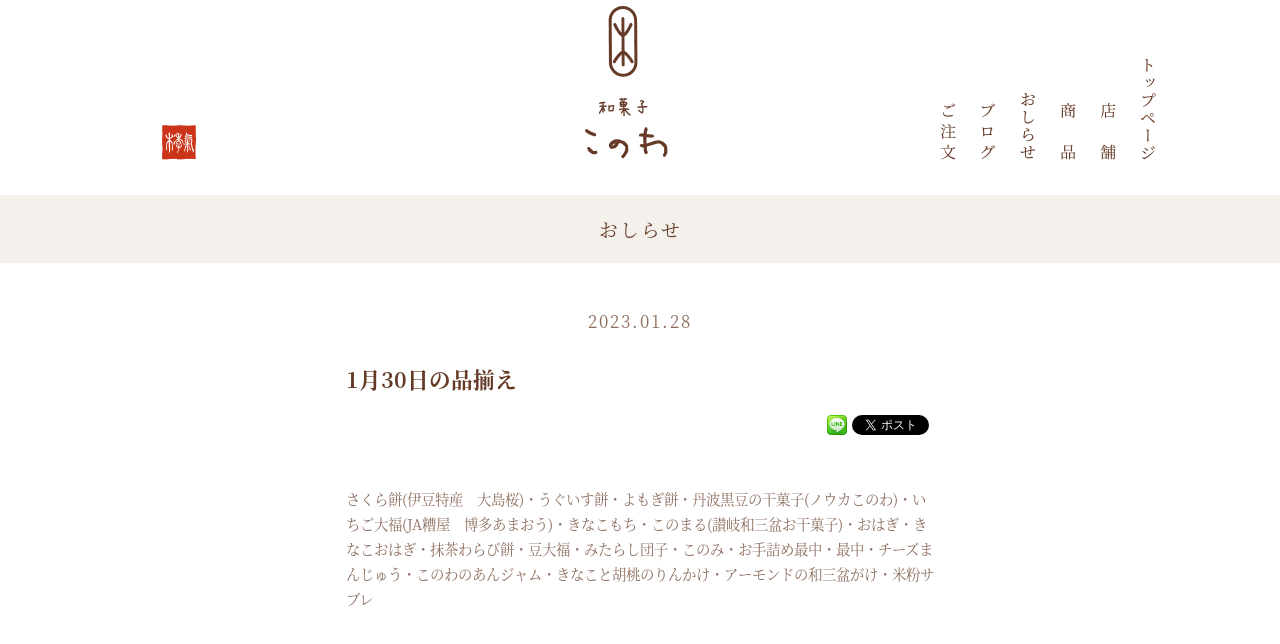

--- FILE ---
content_type: text/html; charset=UTF-8
request_url: https://wagashi-konowa.com/info/6176/
body_size: 5056
content:
<!DOCTYPE html>
<html dir="ltr" lang="ja">
<head>
<meta charset="UTF-8">
<meta name="viewport" content="width=device-width,initial-scale=1">
<meta http-equiv="X-UA-Compatible" content="IE=edge">
<meta name="format-detection" content="telephone=no">
<title>1月30日の品揃え : 和菓子このわ｜福岡 宗像の和菓子店</title>
<meta name="author" content="和菓子このわ">
<meta name="description" content="和菓子このわは福岡県宗像市の和菓子店です。素材にこだわり、ひとつひとつを丁寧に作り上げる。「このわのみがなせる技」を、ただひたすらに追求し続けます。 ご案内ページ： 1月30日の品揃え">
<meta name="keywords" content="和菓子,和菓子屋,福岡,宗像,このわ,いちご大福,最中,どら焼き,大福,つぶあん,こしあん,">
<meta property="og:title" content="1月30日の品揃え | 和菓子このわ｜福岡 宗像の和菓子店">
<meta property="og:url" content="https://wagashi-konowa.com/info/6176/">
<meta property="og:image" content="https://wagashi-konowa.com/wp-content/uploads/E695B6F0-8256-45D6-99BB-52D7F9D2CD43-1024x683.jpeg">
<meta property="og:type" content="article">
<meta property="og:site_name" content="和菓子このわ">
<meta property="og:description" content="和菓子このわは福岡県宗像市の和菓子店です。素材にこだわり、ひとつひとつを丁寧に作り上げる。「このわのみがなせる技」を、ただひたすらに追求し続けます。">
<meta property="og:locale" content="ja_JP">
<link rel="apple-touch-icon" sizes="180x180" href="/wp-content/themes/konowa/favicons/apple-touch-icon.png">
<link rel="icon" type="image/png" sizes="32x32" href="/wp-content/themes/konowa/favicons/favicon-32x32.png">
<link rel="icon" type="image/png" sizes="16x16" href="/wp-content/themes/konowa/favicons/favicon-16x16.png">
<link rel="manifest" href="/wp-content/themes/konowa/favicons/site.webmanifest">
<link rel="mask-icon" href="/wp-content/themes/konowa/favicons/safari-pinned-tab.svg" color="#653a27">
<meta name="msapplication-TileColor" content="#ffffff">
<meta name="theme-color" content="#ffffff">
<link rel="alternate" type="application/rss+xml" href="https://wagashi-konowa.com/feed/" title="RSS 2.0">
<link rel="alternate" type="application/atom+xml" href="https://wagashi-konowa.com/feed/atom/" title="Atom cite contents">
<link rel="start" href="https://wagashi-konowa.com" title="和菓子このわ｜福岡 宗像の和菓子店 Home">
<!--[if lt IE 9]>
<script src="//oss.maxcdn.com/html5shiv/3.7.2/html5shiv.min.js"></script>
<script src="//oss.maxcdn.com/respond/1.4.2/respond.min.js"></script>
<![endif]-->
<script src="//ajax.googleapis.com/ajax/libs/jquery/1.7.2/jquery.js"></script>
<script src="/wp-content/themes/konowa/fancybox/jquery.mousewheel-3.0.4.pack.js"></script>
<script src="/wp-content/themes/konowa/fancybox/jquery.fancybox-1.3.4.pack.js"></script>
<link rel="stylesheet" href="/wp-content/themes/konowa/fancybox/jquery.fancybox-1.3.4.css" media="screen">
<script src="/wp-content/themes/konowa/js/fancybox.js"></script>
<script>
(function (d, s, id) {
var js, fjs = d.getElementsByTagName(s)[0];
if (d.getElementById(id)) return;
js = d.createElement(s);
js.id = id;
js.src = "//connect.facebook.net/ja_JP/sdk.js#xfbml=1&version=v2.7";
fjs.parentNode.insertBefore(js, fjs);
}(document, 'script', 'facebook-jssdk'));
</script>
<style type="text/css">
.wp_social_bookmarking_light{clear:both;border:0!important;padding:10px 0 20px!important;margin:0!important}.wp_social_bookmarking_light div{float:left!important;border:0!important;padding:0!important;margin:0 5px 0 0!important;min-height:30px!important;line-height:18px!important;text-indent:0!important}.wp_social_bookmarking_light img{border:0!important;padding:0;margin:0;vertical-align:top!important}.wp_social_bookmarking_light_clear{clear:both!important}#fb-root{display:none}.wsbl_facebook_like iframe{max-width:none!important}.wsbl_pinterest a{border:0!important}
</style>
<script src="//code.jquery.com/ui/1.10.3/jquery-ui.min.js"></script>
<script src="/wp-content/themes/konowa/js/jquery.slicknav.js"></script> 
<script src="/wp-content/themes/konowa/js/function.js"></script>
<link rel="stylesheet" href="//maxcdn.bootstrapcdn.com/font-awesome/4.7.0/css/font-awesome.min.css">
<link rel="stylesheet" href="https://wagashi-konowa.com/wp-content/themes/konowa/style.css?1519707262">

<!-- BEGIN: WP Social Bookmarking Light HEAD -->


<script>
    (function (d, s, id) {
        var js, fjs = d.getElementsByTagName(s)[0];
        if (d.getElementById(id)) return;
        js = d.createElement(s);
        js.id = id;
        js.src = "//connect.facebook.net/ja_JP/sdk.js#xfbml=1&version=v2.7";
        fjs.parentNode.insertBefore(js, fjs);
    }(document, 'script', 'facebook-jssdk'));
</script>

<style type="text/css">
    .wp_social_bookmarking_light{
    border: 0 !important;
    padding: 10px 0 20px 0 !important;
    margin: 0 !important;
}
.wp_social_bookmarking_light div{
    float: left !important;
    border: 0 !important;
    padding: 0 !important;
    margin: 0 5px 0px 0 !important;
    min-height: 30px !important;
    line-height: 18px !important;
    text-indent: 0 !important;
}
.wp_social_bookmarking_light img{
    border: 0 !important;
    padding: 0;
    margin: 0;
    vertical-align: top !important;
}
.wp_social_bookmarking_light_clear{
    clear: both !important;
}
#fb-root{
    display: none;
}
.wsbl_facebook_like iframe{
    max-width: none !important;
}
.wsbl_pinterest a{
    border: 0px !important;
}
</style>
<!-- END: WP Social Bookmarking Light HEAD -->
<script src="//use.typekit.net/dyy0qpy.js"></script>
<script>try{Typekit.load({ async: true });}catch(e){}</script>
<script>
jQuery(window).load(function() {jQuery("#loading").hide();});
</script>
</head>
<body id="top">
<div id="loading"><noscript><p class="pad_30">このサイトはJavaScriptを使用しています。ご利用になる場合はJavaScriptを有効にしてください。</p></noscript><img src="/wp-content/themes/konowa/images/load.gif" alt="読み込み中"></div>
<header id="header">
<div id="container">
	<div class="inner">
		<p class="hdleft"><img src="/wp-content/themes/konowa/images/icon.png" width="38" alt="和菓子このわ"></p>
		<h1><img src="/wp-content/themes/konowa/images/logo.png" width="135" alt="和菓子このわ"></h1>
	<div id="navi">
		<ul id="menu" class="clearfix">
			<li><a href="https://wagashi-konowa.com" title="和菓子このわ" rel="home"><img src="/wp-content/themes/konowa/images/gm01.png" width="40" alt="トップページ"></a></li>
			<li><a href="/shop/"><img src="/wp-content/themes/konowa/images/gm02.png" width="40" alt="店舗"></a></li>
			<li><a href="/item/"><img src="/wp-content/themes/konowa/images/gm03.png" width="40" alt="商品"></a></li>
			<li><a href="/info/"><img src="/wp-content/themes/konowa/images/gm04.png" width="40" alt="おしらせ"></a></li>
			<li><a href="/blog/"><img src="/wp-content/themes/konowa/images/gm05.png" width="40" alt="ブログ"></a></li>
			<li><a href="/order/"><img src="/wp-content/themes/konowa/images/gm06.png" width="40" alt="ご注文"></a></li>
		</ul>
	</div>
	</div>
</div>
</header>
<div id="wrapper" class="top clearfix pb90">
<h2 class="tk-source-han-serif-japanese font130 bg2 brw lsp2 t_cen pad_20 mb45">おしらせ</h2>
<div class="inner clearfix tk-source-han-serif-japanese pb45 mb60 line">
	<div class="blog clearfix pb60">
		<p class="t_cen font120 lsp2 brw2 pb30"><time datetime="2023-01-28">2023.01.28</time></p>
		<h3 class="font150 brw bold pb10">1月30日の品揃え</h3>
<div class="alignright pb30"><div class='wp_social_bookmarking_light'>
            <div class="wsbl_facebook_like"><div id="fb-root"></div><fb:like href="" layout="button" action="like" width="100" share="true" show_faces="false" ></fb:like></div>
            <div class="wsbl_google_plus_one"><g:plusone size="medium" annotation="none" href="" ></g:plusone></div>
            <div class="wsbl_line"><a href='http://line.me/R/msg/text/?%0D%0A' title='LINEで送る' rel=nofollow class='wp_social_bookmarking_light_a' ><img src='https://wagashi-konowa.com/wp-content/plugins/wp-social-bookmarking-light/public/images/line20x20.png' alt='LINEで送る' title='LINEで送る' width='20' height='20' class='wp_social_bookmarking_light_img' /></a></div>
            <div class="wsbl_twitter"><a href="https://twitter.com/share" class="twitter-share-button" data-url="" data-text="" data-lang="ja">Tweet</a></div>
    </div>
<br class='wp_social_bookmarking_light_clear' />
</div>
		<div class="clear post brw2 clearfix t_line18"><p>さくら餅(伊豆特産　大島桜)・うぐいす餅・よもぎ餅・丹波黒豆の干菓子(ノウカこのわ)・いちご大福(JA糟屋　博多あまおう)・きなこもち・このまる(讃岐和三盆お干菓子)・おはぎ・きなこおはぎ・抹茶わらび餅・豆大福・みたらし団子・このみ・お手詰め最中・最中・チーズまんじゅう・このわのあんジャム・きなこと胡桃のりんかけ・アーモンドの和三盆がけ・米粉サブレ</p>
<p>&nbsp;</p>
<p><a href="https://wagashi-konowa.com/info/5932/attachment/91fc7ee2-dbcd-4513-a780-fee0268e3913/"><img src="/wp-content/uploads/91FC7EE2-DBCD-4513-A780-FEE0268E3913-300x296.jpeg" alt="" width="300" height="296" class="alignnone size-medium wp-image-5620" srcset="https://wagashi-konowa.com/wp-content/uploads/91FC7EE2-DBCD-4513-A780-FEE0268E3913-300x296.jpeg 300w, https://wagashi-konowa.com/wp-content/uploads/91FC7EE2-DBCD-4513-A780-FEE0268E3913-768x757.jpeg 768w, https://wagashi-konowa.com/wp-content/uploads/91FC7EE2-DBCD-4513-A780-FEE0268E3913.jpeg 828w" sizes="(max-width: 300px) 100vw, 300px" /></a><a href="https://wagashi-konowa.com/cat01/6146/attachment/760a9aa0-3a9c-42b4-933c-650d4e0444b2/"><img src="/wp-content/uploads/760A9AA0-3A9C-42B4-933C-650D4E0444B2-300x200.jpeg" alt="" width="300" height="200" class="alignnone size-medium wp-image-6145" srcset="https://wagashi-konowa.com/wp-content/uploads/760A9AA0-3A9C-42B4-933C-650D4E0444B2-300x200.jpeg 300w, https://wagashi-konowa.com/wp-content/uploads/760A9AA0-3A9C-42B4-933C-650D4E0444B2-768x512.jpeg 768w, https://wagashi-konowa.com/wp-content/uploads/760A9AA0-3A9C-42B4-933C-650D4E0444B2-1024x683.jpeg 1024w" sizes="(max-width: 300px) 100vw, 300px" /></a></p>
<p>イートインコーナー　９時から16時まで</p>
<p>丹波大納言のぜんざい(ノウカナガイ)・白玉ころころ</p>
<p><a href="https://wagashi-konowa.com/cat01/5339/attachment/eab9a6cb-e9d2-4afb-9488-b16f95f95b6d/"><img src="/wp-content/uploads/EAB9A6CB-E9D2-4AFB-9488-B16F95F95B6D-300x216.jpeg" alt="" width="300" height="216" class="alignnone size-medium wp-image-5349" srcset="https://wagashi-konowa.com/wp-content/uploads/EAB9A6CB-E9D2-4AFB-9488-B16F95F95B6D-300x216.jpeg 300w, https://wagashi-konowa.com/wp-content/uploads/EAB9A6CB-E9D2-4AFB-9488-B16F95F95B6D-768x552.jpeg 768w, https://wagashi-konowa.com/wp-content/uploads/EAB9A6CB-E9D2-4AFB-9488-B16F95F95B6D.jpeg 828w" sizes="(max-width: 300px) 100vw, 300px" /></a><a href="https://wagashi-konowa.com/e695b6f0-8256-45d6-99bb-52d7f9d2cd43/"><img src="/wp-content/uploads/E695B6F0-8256-45D6-99BB-52D7F9D2CD43-300x200.jpeg" alt="" width="300" height="200" class="alignnone size-medium wp-image-6167" srcset="https://wagashi-konowa.com/wp-content/uploads/E695B6F0-8256-45D6-99BB-52D7F9D2CD43-300x200.jpeg 300w, https://wagashi-konowa.com/wp-content/uploads/E695B6F0-8256-45D6-99BB-52D7F9D2CD43-768x512.jpeg 768w, https://wagashi-konowa.com/wp-content/uploads/E695B6F0-8256-45D6-99BB-52D7F9D2CD43-1024x683.jpeg 1024w" sizes="(max-width: 300px) 100vw, 300px" /></a></p>
</div>
	</div>
<div class="blog clearfix font130 pt30 tk-source-han-serif-japanese">
	<div class="w2 left"><a href="https://wagashi-konowa.com/info/6175/" rel="prev"><i class="fa fa-angle-left fa-lg pr5 brw2"></i>前の記事</a>　</div>
	<div class="w2 right t_rig">　<a href="https://wagashi-konowa.com/info/6178/" rel="next">次の記事<i class="fa fa-angle-right fa-lg pl5 brw2"></i></a></div>
</div>
	</div>
		<div class="inner clearfix tk-source-han-serif-japanese">
			<div class="inner_l mb60">
	<h4 class="t_cen font150 brw pb30">カテゴリー</h4>
					<ul class="list_b">
							<li class="cat-item cat-item-10"><a href="https://wagashi-konowa.com/info_cat/news/" >おしらせ</a>
</li>
	<li class="cat-item cat-item-8"><a href="https://wagashi-konowa.com/info_cat/okashi/" >お菓子について</a>
</li>
					</ul>
			</div>
			<div class="inner_r">
	<h4 class="t_cen  font150 brw pb30">過去の記事</h4>
					<ul class="list_c bold">
					<li><a href="/info/date/2026/">2026</a></li>
					</ul>
					<ul class="list_a font110">
		<li><a href='https://wagashi-konowa.com/info/date/2026/01/'> 1月</a></li>
</ul>
					<ul class="list_c bold">
		<li><a href='https://wagashi-konowa.com/info/date/2025/'>2025</a></li>
	<li><a href='https://wagashi-konowa.com/info/date/2024/'>2024</a></li>
	<li><a href='https://wagashi-konowa.com/info/date/2023/'>2023</a></li>
	<li><a href='https://wagashi-konowa.com/info/date/2022/'>2022</a></li>
	<li><a href='https://wagashi-konowa.com/info/date/2021/'>2021</a></li>
	<li><a href='https://wagashi-konowa.com/info/date/2020/'>2020</a></li>
	<li><a href='https://wagashi-konowa.com/info/date/2019/'>2019</a></li>
	<li><a href='https://wagashi-konowa.com/info/date/2018/'>2018</a></li>
</ul>
			</div>
		</div>
</div>
<footer id="footer">
		<div class="pt5p inner effect">
			<div class="inner2_l tk-source-han-serif-japanese brw2 mb45">
			<h4 class="pb45 t_cen effect"><img src="/wp-content/themes/konowa/images/f_logo.png" width="115" alt="和菓子このわ"></h4>
			<div class="w70 center">
			<p class="pl10 pb10">〒811-4143 宗<span class="nrap">像市三郎丸1丁目4-31</span></p>
			<p class="pb10">［電話］ <a href="tel:0940228136">0940-22-8136</a></p>
			<p>［営業時間］ 9時〜17時30分　［<span class="nrap">定休日］日曜日</span></p>
			</div>
			</div>
			<div class="inner2 tk-source-han-serif-japanese mb45">
				<div class="fmemu">
				<p><a href="/">トップページ</a></p>
				<p><a href="/shop/">店舗</a></p>
				<p><a href="/item/">商品</a></p>
				<p><a href="/info/">おしらせ</a></p>
				<p><a href="/blog/">ブログ</a></p>
				<p><a href="/order/">ご注文</a></p>
				<p><a href="/privacy/">個人情報保護方針</a></p>
				<p><a href="/smap/">サイトマップ</a></p>
				<p><a href="https://www.facebook.com/%E5%92%8C%E8%8F%93%E5%AD%90%E3%81%93%E3%81%AE%E3%82%8F-508077902682460/" target="_blank">Facebookページ</a></p>
				</div>
			</div>
		</div>
			<div class="backtotop clear"><a href="#top"><img src="/wp-content/themes/konowa/images/back_top.png" width="48" alt="Top"></a></div>
<p id="copyright" class="clear">Copyright 2026 和菓子このわ All rights reserved.</p>
</footer>
<script>!function(d,s,id){var js,fjs=d.getElementsByTagName(s)[0],p=/^http:/.test(d.location)?'http':'https';if(!d.getElementById(id)){js=d.createElement(s);js.id=id;js.src=p+'://platform.twitter.com/widgets.js';fjs.parentNode.insertBefore(js,fjs);}}(document, 'script', 'twitter-wjs');</script>
<script src="https://apis.google.com/js/platform.js" async defer>
{lang: "en-US"}
</script>

<!-- BEGIN: WP Social Bookmarking Light FOOTER -->
    <script>!function(d,s,id){var js,fjs=d.getElementsByTagName(s)[0],p=/^http:/.test(d.location)?'http':'https';if(!d.getElementById(id)){js=d.createElement(s);js.id=id;js.src=p+'://platform.twitter.com/widgets.js';fjs.parentNode.insertBefore(js,fjs);}}(document, 'script', 'twitter-wjs');</script>

    <script src="https://apis.google.com/js/platform.js" async defer>
        {lang: "ja"}
    </script>

<!-- END: WP Social Bookmarking Light FOOTER -->
</body>
</html>

--- FILE ---
content_type: text/html; charset=utf-8
request_url: https://accounts.google.com/o/oauth2/postmessageRelay?parent=https%3A%2F%2Fwagashi-konowa.com&jsh=m%3B%2F_%2Fscs%2Fabc-static%2F_%2Fjs%2Fk%3Dgapi.lb.en.OE6tiwO4KJo.O%2Fd%3D1%2Frs%3DAHpOoo_Itz6IAL6GO-n8kgAepm47TBsg1Q%2Fm%3D__features__
body_size: 161
content:
<!DOCTYPE html><html><head><title></title><meta http-equiv="content-type" content="text/html; charset=utf-8"><meta http-equiv="X-UA-Compatible" content="IE=edge"><meta name="viewport" content="width=device-width, initial-scale=1, minimum-scale=1, maximum-scale=1, user-scalable=0"><script src='https://ssl.gstatic.com/accounts/o/2580342461-postmessagerelay.js' nonce="PxTa6OApFZsHktmqR03WXA"></script></head><body><script type="text/javascript" src="https://apis.google.com/js/rpc:shindig_random.js?onload=init" nonce="PxTa6OApFZsHktmqR03WXA"></script></body></html>